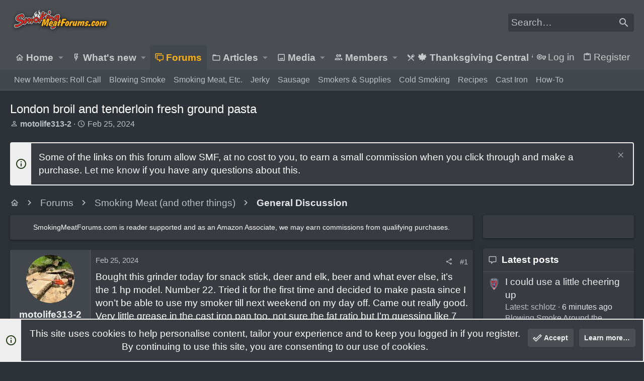

--- FILE ---
content_type: text/html; charset=utf-8
request_url: https://www.google.com/recaptcha/api2/aframe
body_size: 268
content:
<!DOCTYPE HTML><html><head><meta http-equiv="content-type" content="text/html; charset=UTF-8"></head><body><script nonce="5F_W6l6-l0X_Zzc77HwygA">/** Anti-fraud and anti-abuse applications only. See google.com/recaptcha */ try{var clients={'sodar':'https://pagead2.googlesyndication.com/pagead/sodar?'};window.addEventListener("message",function(a){try{if(a.source===window.parent){var b=JSON.parse(a.data);var c=clients[b['id']];if(c){var d=document.createElement('img');d.src=c+b['params']+'&rc='+(localStorage.getItem("rc::a")?sessionStorage.getItem("rc::b"):"");window.document.body.appendChild(d);sessionStorage.setItem("rc::e",parseInt(sessionStorage.getItem("rc::e")||0)+1);localStorage.setItem("rc::h",'1768997206526');}}}catch(b){}});window.parent.postMessage("_grecaptcha_ready", "*");}catch(b){}</script></body></html>

--- FILE ---
content_type: text/html
request_url: https://api.intentiq.com/profiles_engine/ProfilesEngineServlet?at=39&mi=10&dpi=936734067&pt=17&dpn=1&iiqidtype=2&iiqpcid=77ff6ce2-7a59-438f-8b82-6d7eb20a380c&iiqpciddate=1768997206901&pcid=1a6ecf92-5b8b-4628-8ce7-23b9e47f4dcc&idtype=3&gdpr=0&japs=false&jaesc=0&jafc=0&jaensc=0&jsver=0.33&testGroup=A&source=pbjs&ABTestingConfigurationSource=group&abtg=A&vrref=https%3A%2F%2Fwww.smokingmeatforums.com
body_size: 54
content:
{"abPercentage":97,"adt":1,"ct":2,"isOptedOut":false,"data":{"eids":[]},"dbsaved":"false","ls":true,"cttl":86400000,"abTestUuid":"g_747e2bd2-0f2b-4c9c-ace7-69bcea1f6359","tc":9,"sid":-2105513164}

--- FILE ---
content_type: text/plain; charset=utf-8
request_url: https://ads.adthrive.com/http-api/cv2
body_size: 4501
content:
{"om":["0av741zl","0fhptxpv","0hly8ynw","0iyi1awv","0o3ed5fh","0p298ycs8g7","0p5m22mv","0pycs8g7","0sm4lr19","10011/355d8eb1e51764705401abeb3e81c794","10011/855b136a687537d76857f15c0c86e70b","1011_302_56233474","1011_302_56528063","1011_302_56651556","1028_8728253","10310289136970_686690145","10EXMYhNyHU","11142692","11896988","12010080","12010084","12010088","12168663","124843_8","124848_7","12850754","14ykosoj","1611092","1891/84813","1891/84814","1p58w1x0","1r7rfn75","1zx7wzcw","202d4qe7","206_549410","2132:45563061","2132:45871983","2249:553779915","2249:567996566","2249:650628516","2249:650650503","2249:691910064","2249:691925891","2249:695781210","2307:0hly8ynw","2307:2gev4xcy","2307:4etfwvf1","2307:4yevyu88","2307:6uuea5j2","2307:6zub7msu","2307:72szjlj3","2307:7cmeqmw8","2307:8gyxi0mz","2307:9nex8xyd","2307:9t6gmxuz","2307:a0637yz2","2307:a566o9hb","2307:a90208mb","2307:c1hsjx06","2307:cv0h9mrv","2307:djmuaamh","2307:dtm79nhf","2307:duxvs448","2307:fphs0z2t","2307:gdh74n5j","2307:ge4000vb","2307:jfh85vr4","2307:kz8629zd","2307:lu0m1szw","2307:n3egwnq7","2307:oz3ry6sr","2307:p3cf8j8j","2307:pnprkxyb","2307:ujqkqtnh","2307:v31rs2oq","2307:w6xlb04q","2307:xc88kxs9","2307:zfexqyi5","2409_25495_176_CR52092956","2409_25495_176_CR52092957","2409_25495_176_CR52150651","2409_25495_176_CR52153849","2409_25495_176_CR52186411","2409_91366_409_216406","248493046","25048198","25_53v6aquw","25_m2n177jy","25_zwzjgvpw","25zkgjsh","2636_1101777_7764-1036199","2636_1101777_7764-1036207","2636_1101777_7764-1036208","2636_1101777_7764-1036209","2636_1101777_7764-1036210","2662_200562_8172741","2676:85402410","2676:85987448","2676:86082773","2676:86083199","2676:86087917","2676:86698326","28933536","29414696","2gev4xcy","2levso2o","2mokbgft","2yvhdypt","3018/11c03e16076ba3220f65f2ad598d6339","308_125204_12","31334462","315102802","31qdo7ks","33145655","3335_25247_700109393","33605023","33605376","33608653","34182009","3490:CR52212688","3490:CR52223725","3658_134479_c3jn1bgj","3658_15078_fqeh4hao","3658_15936_hpybs82n","3658_18008_duxvs448","3658_582283_oyophs7h","3702_139777_24765466","3702_139777_24765468","3702_139777_24765483","3702_139777_24765484","3702_139777_24765494","3702_139777_24765544","3702_139777_24765548","381513943572","38iojc68","3aptpnuj","409_189213","409_216326","409_216366","409_216384","409_216386","409_216396","409_216406","409_216416","409_220354","409_220364","409_220366","409_223589","409_223599","409_225978","409_225983","409_225988","409_225990","409_226320","409_226322","409_226326","409_226332","409_226334","409_226336","409_226352","409_226362","409_226372","409_227223","409_227235","409_228054","409_228059","409_228115","409_228362","409_228382","409_231792","43919974","43919985","43jaxpr7","44629254","458901553568","4771_67437_1610326628","47745534","481703827","485027845327","49869013","4etfwvf1","4fk9nxse","4qxmmgd2","51372410","51699649","521167","521_425_203508","521_425_203635","521_425_203744","5316_139700_4d1cd346-a76c-4afb-b622-5399a9f93e76","5316_139700_bd0b86af-29f5-418b-9bb4-3aa99ec783bd","5316_139700_cebab8a3-849f-4c71-9204-2195b7691600","5316_139700_e57da5d6-bc41-40d9-9688-87a11ae6ec85","5316_139700_f3c12291-f8d3-4d25-943d-01e8c782c5d7","5316_139700_fa236cca-ca9a-4bf2-9378-bb88660c2c0e","54779847","5510:1nswb35c","5510:quk7w53j","55167461","55221385","5563_66529_OAIP.0f27f9fb001812aa3d1d55c99e11cd6b","55726194","557_409_216396","557_409_216406","557_409_220139","557_409_220334","557_409_220343","557_409_220344","557_409_220354","557_409_220366","557_409_220368","557_409_223589","557_409_223599","557_409_226312","557_409_228054","557_409_228055","557_409_228059","557_409_228064","557_409_228065","557_409_228105","557_409_228354","557_409_228356","557_409_235268","558_93_duxvs448","558_93_m2n177jy","5626560649","56341213","56632486","59664236","59664270","59822752","59856354","5989_84349_553781814","5a5vgxhj","5l03u8j0","605367467","60618611","609577512","60f5a06w","61210708","6126589193","61593903","618576351","618876699","619089559","61916229","61932920","61932925","61932948","61945716","61xc53ii","62019442","62019681","62019933","62020288","6226505231","6226505239","6226507991","6226522431","6250_66552_1116290323","6250_66552_T26310990","6250_66552_T26312052","627309156","627309159","628086965","628153053","628222860","628223277","628360579","628360582","628444259","628444349","628444433","628456379","628622166","628622172","628622244","628622250","628683371","628687043","628687157","628687460","628687463","628803013","628841673","629007394","629009180","629167998","629168001","629168010","629171196","62978299","62978305","62981075","630137823","63079480","630928655","6329018","6329020","63barbg1","63t6qg56","652348592","659713728691","673375558002","680_99480_700109389","680_99480_700109391","691722271","692192753","6b8inw6p","6l96h853","6mwqcsi8","6rbncy53","6tvpz4dn","700109389","701329615","702759441","702838408","702924317","705115233","705115332","705115442","705115523","705116521","705127202","705719536","70_85402410","720334065512","722434589030","722839542471","724272994705","7255_121665_6sense-198639","726223570444","7354_138543_85445125","7354_138543_85809050","7732580","77o0iydu","79482170","794di3me","7969_149355_45999649","7a0tg1yi","7cmeqmw8","7ef2d717-07bc-4b95-aebd-a61ee37f1d19","7qevw67b","7siwzlwt","7vplnmf7","7x8f326o","7xb3th35","80070373","80070377","80070391","80072827","80072847","812affd5-3ed7-4af9-b75b-edc0ec6db387","8152879","82133859","83443042","83443879","83443883","83448041","83448068","84578122","85393222","85702152","85704560","86509229","8b5u826e","8linfb0q","8orkh93v","8u2upl8r","8w4klwi4","8z3l4rh4","9057/0328842c8f1d017570ede5c97267f40d","9057/211d1f0fa71d1a58cabee51f2180e38f","9309343","96srbype","98xzy0ek","9925w9vu","9bd4c4a9-3577-4a84-b75d-13796b1adbd3","9krcxphu","9nex8xyd","9r15vock","9t6gmxuz","9wmwe528","9zqtrtrf","a0oxacu8","a4nw4c6t","a7wye4jw","ascierwp","axw5pt53","bfaaf45f-5e5e-4721-a3c1-cbc65bccdaab","bpecuyjx","c1dt8zmk","c1hsjx06","c1u7ixf4","c25uv8cd","c3jn1bgj","c7ybzxrr","cqant14y","cr-9hxzbqc08jrgv2","cr-e8pt3e0qx9v","cr-ghun4f53ubxe","cr-kk33ae113ergv2","cr-kz4ol95lubwe","cr-lg354l2uvergv2","cr-sk1vaer4u9vd","cr-wvy9pnlnuatj","cv0h9mrv","cymho2zs","czt3qxxp","d8ijy7f2","dc2989iz3n6","dc9iz3n6","dg2WmFvzosE","dtm79nhf","duxvs448","e0qvl61l","et4j6229","eth6t645","fcn2zae1","fmbxvfw0","fovbyhjn","fq298eh4hao","g3tr58j9","g49ju19u","g4m2hasl","ge4000vb","gn3plkq1","gvotpm74","h0cw921b","h4d8w3i0","h4x8d2p8","h7jwx0t5","hd9823n8","heyp82hb","hf9ak5dg","hgrz3ggo","hn3eanl8","hpybs82n","hqz7anxg","hr2985uo0z9","hueqprai","i2aglcoy","i9b8es34","iu5svso2","iw3id10l","j39smngx","j5l7lkp9","jd035jgw","jr169syq","jsu57unw","k3mnim0y","k6mxdk4o","kecbwzbd","kk5768bd","klqiditz","kz8629zd","l2j3rq3s","ldnbhfjl","ldv3iy6n","ll8m2pwk","ls74a5wb","lu0m1szw","m00a5urx","m3128oiv","mmr74uc4","mvs8bhbb","n3egwnq7","np9yfx64","nv0uqrqm","oaa25uh7","oe31iwxh","ofoon6ir","op3f6pcp","ouycdkmq","oyophs7h","oz31jrd0","p9jaajrc","pi9dvb89","pl298th4l1a","plth4l1a","pmtssbfz","pnprkxyb","prq4f8da","q0nt8p8d","q8ce55ul","q9plh3qd","qfy64iwb","qjfdr99f","qqvgscdx","qsfx8kya","quk7w53j","rcfcy8ae","rrlikvt1","rue4ecys","rup4bwce","s2ahu2ae","s4s41bit","sfz2f81x","sk3ffy7a","t4zab46q","t5kb9pme","t8298qogbhp","t8qogbhp","thto5dki","ti0s3bz3","ts5r7epn","u7p1kjgp","u7pifvgm","uf7vbcrs","ujl9wsn7","ujqkqtnh","uq0uwbbh","v1oc480x","v31rs2oq","vbivoyo6","veuwcd3t","vnc30v3n","vu8587rh","vz9aawzl","wf9qekf0","wt0wmo2s","wy75flx2","wzzwxxwa","x716iscu","xe7etvhg","xz9ajlkq","ybgpfta6","yxvw3how","z8hcebyi","zfexqyi5","znl4u1zy","zpm9ltrh","zvdz58bk","53v6aquw","7979132","7979135"],"pmp":[],"adomains":["1md.org","a4g.com","about.bugmd.com","acelauncher.com","adameve.com","adelion.com","adp3.net","advenuedsp.com","aibidauction.com","aibidsrv.com","akusoli.com","allofmpls.org","arkeero.net","ato.mx","avazutracking.net","avid-ad-server.com","avid-adserver.com","avidadserver.com","aztracking.net","bc-sys.com","bcc-ads.com","bidderrtb.com","bidscube.com","bizzclick.com","bkserving.com","bksn.se","brightmountainads.com","bucksense.io","bugmd.com","ca.iqos.com","capitaloneshopping.com","cdn.dsptr.com","clarifion.com","clean.peebuster.com","cotosen.com","cs.money","cwkuki.com","dallasnews.com","dcntr-ads.com","decenterads.com","derila-ergo.com","dhgate.com","dhs.gov","digitaladsystems.com","displate.com","doyour.bid","dspbox.io","envisionx.co","ezmob.com","fla-keys.com","fmlabsonline.com","g123.jp","g2trk.com","gadgetslaboratory.com","gadmobe.com","getbugmd.com","goodtoknowthis.com","gov.il","grosvenorcasinos.com","guard.io","hero-wars.com","holts.com","howto5.io","http://bookstofilm.com/","http://countingmypennies.com/","http://fabpop.net/","http://folkaly.com/","http://gameswaka.com/","http://gowdr.com/","http://gratefulfinance.com/","http://outliermodel.com/","http://profitor.com/","http://tenfactorialrocks.com/","http://vovviral.com/","https://instantbuzz.net/","https://www.royalcaribbean.com/","ice.gov","imprdom.com","justanswer.com","liverrenew.com","longhornsnuff.com","lovehoney.com","lowerjointpain.com","lymphsystemsupport.com","meccabingo.com","media-servers.net","medimops.de","miniretornaveis.com","mobuppsrtb.com","motionspots.com","mygrizzly.com","myiq.com","myrocky.ca","national-lottery.co.uk","nbliver360.com","ndc.ajillionmax.com","nibblr-ai.com","niutux.com","nordicspirit.co.uk","notify.nuviad.com","notify.oxonux.com","own-imp.vrtzads.com","paperela.com","paradisestays.site","parasiterelief.com","peta.org","pfm.ninja","photoshelter.com","pixel.metanetwork.mobi","pixel.valo.ai","plannedparenthood.org","plf1.net","plt7.com","pltfrm.click","printwithwave.co","privacymodeweb.com","rangeusa.com","readywind.com","reklambids.com","ri.psdwc.com","royalcaribbean.com","royalcaribbean.com.au","rtb-adeclipse.io","rtb-direct.com","rtb.adx1.com","rtb.kds.media","rtb.reklambid.com","rtb.reklamdsp.com","rtb.rklmstr.com","rtbadtrading.com","rtbsbengine.com","rtbtradein.com","saba.com.mx","safevirus.info","securevid.co","seedtag.com","servedby.revive-adserver.net","shift.com","simple.life","smrt-view.com","swissklip.com","taboola.com","tel-aviv.gov.il","temu.com","theoceanac.com","track-bid.com","trackingintegral.com","trading-rtbg.com","trkbid.com","truthfinder.com","unoadsrv.com","usconcealedcarry.com","uuidksinc.net","vabilitytech.com","vashoot.com","vegogarden.com","viewtemplates.com","votervoice.net","vuse.com","waardex.com","wapstart.ru","wdc.go2trk.com","weareplannedparenthood.org","webtradingspot.com","www.royalcaribbean.com","xapads.com","xiaflex.com","yourchamilia.com"]}

--- FILE ---
content_type: text/plain; charset=UTF-8
request_url: https://at.teads.tv/fpc?analytics_tag_id=PUB_17002&tfpvi=&gdpr_consent=&gdpr_status=22&gdpr_reason=220&ccpa_consent=&sv=prebid-v1
body_size: 56
content:
ODM1ZmY1NjAtYTFjNC00NjVmLWI0MzUtNzdlOWYxZDZmYWFhIy03LTY=